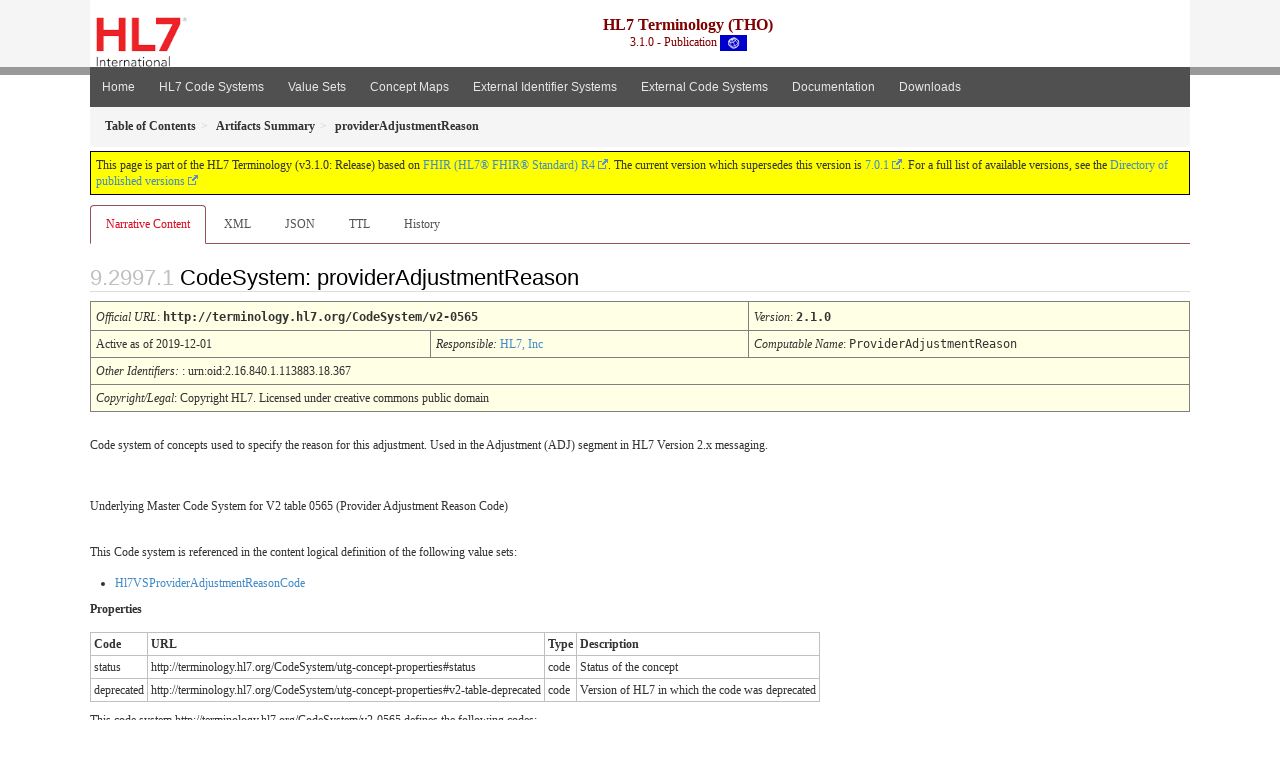

--- FILE ---
content_type: text/css
request_url: https://terminology.hl7.org/3.1.0/assets/css/project.css
body_size: 5143
content:
/*

    Specific layout and styling, project based


*/
/*
Flexslider vs LayerSlider vs SliderRevolution
Font-scaling
Transition
Isotope Masonry less
popover alties => wireframe analyse hiervoor
breadcrumb vs history what is a breadcrumb hiearchy or history?
gray-color thingy

widget-row vs thumbs vs joyo-thumbs
shortcode for
- Fontawesome
- Accordion
- Notifications
- span-fluid in content bv span3
font-awesome OWN export
joyo-widget and all other style
widget in sidebar vs in column = uiterlijk op basis van locale class via functions of template
  een sidebar uiterlijk moet ook midden in de pagina kunnen.
*/
/*

- SCAFFOLDING							Groundwork for the site. Background colors are set in less or overruled here
- SCAFFOLDING OBJECTS					Objects reoccurring on every page
- COMPONENTS							Everything what can be moved around
- BACK TO TOP							Anchor animating to top of the page
- EXCEPTIONS FOR SPECIFIC SITUATIONS	Some pages are not like the others
- D-I-D AREA							Do-It-Dirty

*/
/* SCAFFOLDING STYLING
----------------------------------------------------------------------------------------*/


/* Colors

Usage:
var(--publish-box-border); */

:root {

  --ig-status-text-color: maroon; /* 1. IG Title and status text color */
  --navbar-bg-color: #7b1fad; /* 2. Header container color */
  --footer-bg-color: #707070; /* 3. Footer background color*/
  --footer-container-bg-color: #7b1fad; /* 4. Footer container color */
  --stripe-bg-color: #999999; /* 5. Header strip color */

  --btn-hover-color: #9b2fdd;  /* 6. Menu button hover color */
  --btn-active-color: #da0c23; /* 7. Menu button active color */
  --btn-text-color: #e6e6e6; /* 8. Menu button text color */
  --btn-gradient-start-color: #428bca; /* 9. Menu item gradient start color */
  --btn-gradient-end-color: #357ebd; /* 10. Menu item gradient end  color */
  --btn-gradient-start-color-alpha: #ff428bca; /* 11. Menu item gradient start color (with alpha) */
  --btn-gradient-end-color-alpha: #ff357ebd; /* 12. Menu item gradient end color (with alpha) */
  --link-color: #428bca; /* 13. Hyperlink text color */
  --link-hover-color: #2a6496; /* 14. Hyperlink text hover color */

  --publish-box-bg-color: yellow; /* 15. Publish box background color */
  --publish-box-border: 1px solid #0A0008; /* 16.  Publish box border definition */

  --toc-box-bg-color: #ffeb7e; /* 17.  TOC box background color */
  --toc-box-border: 1px solid navy; /* 18. TOC box border definition */

  --stu-note-background-color: #fff2ff; /* 19. (STU) Note box background color */
  --stu-note-border-left-color: #ffa0ff; /* 20. (STU) Note box border color */

  --ig-header-color: #f5f5f5; /* 21. Header color (sides) */
  --ig-header-container-color: #ffffff; /* 22. Header container color (center) */
  --footer-nav-bg-color: #f5f5f5; /* 23. Footer navigation background color*/

  --footer-text-color: #ffffff; /* 24. Footer highlight font color */
  --footer-hyperlink-text-color: #81BEF7; /* 25. Footer hyperlinks font color */
  --footer-highlight-text-color: #ffff77; /* 26. Footer highlight font color */

  --breadcrumb-bg-color: #f5f5f5; /* 27. Breadcrumb font color */
  --breadcrumb-text-color: ##555555; /* 28. Breadcrumb font color */

  --dragon-background-color: #fffbf7; /* 29. Dragon background color */
  --dragon-text-color: #101020; /* 30. Dragon font color */

}



html {
  background-color: #ffffff;
}
body {
  background-color: #ffffff;
  position: relative;
  padding-top: 0;
}
.segment {
  position: relative;
}
.segment > .container {
  background-color: #ffffff;
  position: relative;
}
#segment-header {
  background-color: var(--ig-header-color);
}
#segment-header > .container {
  background-color: var(--ig-header-container-color);
}
#segment-footer {
  background-color: var(--footer-bg-color);
}

#segment-footer > .container {
  background-color: var(--footer-container-bg-color);
  color: var(--footer-text-color);
}
.navbar-inverse {
  background-color: var(--navbar-bg-color);
}
.navbar-inverse .navbar-nav > li > a:hover {
  background-color: var(--btn-hover-color);
}
#segment-footer > .container .inner-wrapper {
  padding: 4px 20px;
}
#segment-footer > .container .inner-wrapper > p {
  padding-bottom: 0px;
  margin-bottom: 0px;
  color:var(--footer-text-color);
}
#segment-post-footer {
  background-color: #f5f5f5;
}
#segment-post-footer > .container {
  background-color: #e6e6e6;
  min-height: 90px;
}
/*
@media (max-width: 767px) {
	body {
		//padding-left: 0;
		//padding-right: 0;
		.segment > .container {
			//padding-left: 10px;
			//padding-right: 10px;
		}
	}
	.segment {
		margin-left: -20px;
		margin-right: -20px;
		&#segment-content {
			margin-left: 0;
			margin-right: 0;
		}
	}
}
*/
#sidebar > .inner-wrapper {
  margin-top: 14px;
  margin-bottom: 20px;
}
#content > .inner-wrapper,
.container > .row > .inner-wrapper {
  margin-top: 4px;
  margin-bottom: 20px;
}
/* SCAFFOlDING OBJECTS
----------------------------------------------------------------------------------------*/
#logo {
  float: left;
  margin-top: 6px;
  margin-left: 20px;
  margin-bottom: 4px;
  display: block;
}
#logo img {
  max-width: 100%;
}

#project-nav {
  line-height: 50px;
  float: left;
  margin-top: 8px;
  margin-bottom: 8px;
  color: #808080;
}
#project-logo {
  float: left;
  margin-left: 3px;
}

#family-nav {
    line-height: 50px;
    float: right;
    margin-top: 4px;
    margin-bottom: 8px;
    color: #808080;
}

#family-logo {
  margin-left: 6px;
}

#ig-status {
  line-height: 20px;
  margin-top: 17px;
  color: var(--ig-status-text-color);
  text-align: center;
  height: 50px;
}

#stripe {
  position: absolute;
  left: 0;
  right: 0;
  top: 0;
  height: 8px;
  background: var(--stripe-bg-color);
}
#notes a {
  color: #555555;
}
#publish-box {
  background-color: var(--publish-box-bg-color);
  border: var(--publish-box-border);
  padding: 5px;
}

.dragon {
  border: 1px solid maroon;
  padding: 10px;
  background-color: var(--dragon-background-color);
  min-height: 160px;
  color: var(--dragon-text-color);
}

.dragon::before {
  content: "";
  background-image: url('../images/dragon.png');
  background-size: 150px 150px;
  display: inline-block;
  float:left;
  margin-right: 10px;
  width: 150px;
  height: 150px;
}

.note-to-balloters, .stu-note {
    margin: 5px;
    padding: 10px;
    border-left-style: solid;
    background-color: var(--stu-note-background-color);
    border-left-color: var(--stu-note-border-left-color);
}

.stu-note::before {
  white-space: pre;
  content: "Note\A ";
  #background-color: yellow;
  color: red;
  font-weight: bold;
}

.note-to-balloters::before {
  white-space: pre;
  content: "Note to Balloters\A ";
  #background-color: yellow;
  color: red;
  font-weight: bold;
}

blockquote.stu-note {
	margin: 5px;
	padding:10px;
    background-color: var(--stu-note-background-color);
    border-left-color: var(--stu-note-border-left-color);
}


/* GENERIC OBJECTS
----------------------------------------------------------------------------------------*/
.navbar {
  clear: both;
  border-top-right-radius: 0;
  border-bottom-right-radius: 0;
  border-bottom-left-radius: 0;
  border-top-left-radius: 0;
  border-color: #ffffff;
  border-width: 0px;
  -webkit-box-shadow: none;
  box-shadow: none;
  padding-left: 0px;
  padding-right: 0px;
  margin-bottom: 0;
/*  background-color: var(--navbar-bg-color); */

}
.navbar > div > div > ul > li {
  margin-bottom: 0;
  padding-bottom: 0;
}
.navbar .nav > li > a {
  font-family: "Helvetica Neue", Helvetica, Arial, sans-serif;
}
.navbar .nav > li > a {
  padding: 10px 12px;
  text-shadow: none;
}
.navbar .nav > li > a,
.navbar .nav > .active > a,
.navbar .nav > .active > a:hover,
.navbar .nav > .active > a:focus {
  -webkit-box-shadow: none;
  box-shadow: none;
}
.dropdown-menu {
  border-top-right-radius: 0;
  border-bottom-right-radius: 0;
  border-bottom-left-radius: 0;
  border-top-left-radius: 0;
}
.dropdown-menu li > a {
  padding: 6px 20px;
}
.dropdown-menu > li > a:hover,
.dropdown-menu > li > a:focus,
.dropdown-submenu:hover > a,
.dropdown-submenu:focus > a {
  text-decoration: none;
  color: #ffffff;
  background-color: var(--btn-hover-color);
  background-image: -webkit-gradient(linear, left 0%, left 100%, from(var(--btn-gradient-start-color)), to(var(--btn-gradient-end-color)));
  background-image: -webkit-linear-gradient(top, var(--btn-gradient-start-color), 0%, var(--btn-gradient-end-color), 100%);
  background-image: -moz-linear-gradient(top, var(--btn-gradient-start-color) 0%, var(--btn-gradient-end-color) 100%);
  background-image: linear-gradient(to bottom, var(--btn-gradient-start-color) 0%, var(--btn-gradient-end-color) 100%);
  background-repeat: repeat-x;
  filter: progid:DXImageTransform.Microsoft.gradient(startColorstr=var(--btn-gradient-start-color-alpha), endColorstr=var(--btn-gradient-end-color-alpha), GradientType=0);
}
.dropdown-menu > .active > a,
.dropdown-menu > .active > a:hover,
.dropdown-menu > .active > a:focus {
  color: #ffffff;
  text-decoration: none;
  outline: 0;
  background-color: var(--btn-active-color);
  background-image: -webkit-gradient(linear, left 0%, left 100%, from(var(--btn-gradient-start-color)), to(var(--btn-gradient-end-color)));
  background-image: -webkit-linear-gradient(top, var(--btn-gradient-start-color), 0%, var(--btn-gradient-end-color), 100%);
  background-image: -moz-linear-gradient(top, var(--btn-gradient-start-color) 0%, var(--btn-gradient-end-color) 100%);
  background-image: linear-gradient(to bottom, var(--btn-gradient-start-color) 0%, var(--btn-gradient-end-color) 100%);
  background-repeat: repeat-x;
  filter: progid:DXImageTransform.Microsoft.gradient(startColorstr=var(--btn-gradient-start-color-alpha), endColorstr=var(--btn-gradient-end-color-alpha), GradientType=0);
}
.nav-tabs {
  margin-bottom: 20px;
}
.nav-tabs a {
  color: #555555;
}

.nav-tabs li a:hover,
.nav-tabs li a:focus {
  border-bottom-color: #955159;
}
.nav-tabs {
  border-bottom-color: #955159;
}

.nav-tabs > .active > a,
.nav-tabs > .active > a:hover,
.nav-tabs > .active > a:focus {
  color: var(--btn-active-color);
  border-color: #955159 #955159 transparent;
}

.nav-tabs > li.active > a,
.nav-tabs > li.active > a:hover,
.nav-tabs > li.active > a:focus {
  color: var(--btn-active-color);
  background-color: #ffffff;
  border: 1px solid #955159;
  border-bottom-color: transparent;
  cursor: default;
}

.navbar-inverse .navbar-nav > .open > a,
.navbar-inverse .navbar-nav > .open > a:hover,
.navbar-inverse .navbar-nav > .open > a:focus {
  background-color: var(--btn-active-color);
  color: #ffffff;
}

.navbar-inverse .navbar-nav > li > a {
  color:  var(--btn-text-color);
}

.navbar-inverse .navbar-nav > li > a:hover,
.navbar-inverse .navbar-nav > li > a:focus {
  color: #ffffff;
  background-color: var(--btn-hover-color);
}

/*
@media (max-width: 979px) {
    // make tabs act like nav-stacked
    // (mostly) copied from bootstrap/navs.less
    .nav-tabs > li {
        float: none;
    }
    .nav-tabs > li > a {
        margin-right: 0; // no need for the gap between nav items
    }
    .nav-tabs {
        border-bottom: 0;
    }
    .nav-tabs > li > a {
        border: 1px solid #ddd;
        .border-top-radius(0);
        .border-right-radius(0);
        .border-bottom-radius(0);
        .border-left-radius(0);
    }
    .nav-tabs > .active > a,
    .nav-tabs > .active > a:hover {
        border: 1px solid #ddd;
    }
    .nav-tabs > li:first-child > a {
        .border-top-radius(4px);
    }
    .nav-tabs > li:last-child > a {
        .border-bottom-radius(4px);
    }
    .nav-tabs > li > a:hover,
    .nav-tabs > li > a:focus {
        border-color: #ddd;
        z-index: 2;
    }
}
*/


a {
  color:  var(--link-color);
  text-decoration: none;
}

a:hover,
a:focus {
  color: var(--link-hover-color);
  text-decoration: underline;
}

.btn-link:hover,
.btn-link:focus {
  color: var(--link-hover-color);
  text-decoration: underline;
  background-color: transparent;
}


.nav-list > li > a {
  padding: 3px 15px;
}
.breadcrumb {
  margin-bottom: 0;
  background-color: var(--breadcrumb-bg-color);;
}
.breadcrumb a {
  color: var(--breadcrumb-text-color);
}
.nav-listing {
  overflow: hidden;
}
.nav-listing > li {
  float: left;
  width: 25%;
}
.nav-listing > li > a {
  padding: 2px 6px;
}
.sectioncount {
  x-float: right;
  x-color: #555555;
  x-font-size: 12px;
}
.sectioncount a {
  color: inherit;
}
h1.underlined,
h2.underlined,
h3.underlined,
h4.underlined,
h5.underlined,
h6.underlined {
  border-bottom: 1px solid #dddddd;
  padding-bottom: 0.2em;
}
p > img {
  float: left;
  margin-top: 0;
  margin-right: 10px;
  margin-bottom: 10px;
  margin-left: 0;
}
.table td {
  padding: 6px;
  line-height: 18px;
}
.table th h1,
.table th h2,
.table th h3,
.table th h4,
.table th h5,
.table th h6 {
  margin-bottom: 0;
}
.table th.inverted {
  background-color: #555555;
  color: #ffffff;
  border: none!important;
}
.table th.inverted h1,
.table th.inverted h2,
.table th.inverted h3,
.table th.inverted h4,
.table th.inverted h5,
.table th.inverted h6 {
  color: inherit;
}
pre {
  font-size: 12px;
}
.icon-warning-sign {
  font-size: 30px;
  margin-right: 10px;
  display: block;
  float: left;
}
/* BACK TO TOP
----------------------------------------------------------------------------------------*/
a.to-top {
  background: url('../images/theme/up.png') no-repeat;
  display: block;
  float: right;
  width: 25px;
  height: 25px;
  text-indent: -9999px;
  margin-top: -28px;
}
/* EXCEPTIONS FOR SPECIFIC SITUATIONS
----------------------------------------------------------------------------------------*/
/* D-I-D AREA
----------------------------------------------------------------------------------------*/

ul.markdown-toc
{
  margin: 4px;
  padding: 4px;
  float: right;
  z-index: 10;
  width: 150px;
  background-color:  var(--toc-box-bg-color);
  border: var(--toc-box-border);
}

ul.markdown-toc p
{
  font-size: 10px;
  font-weight: bold;
  margin: 5px;
  padding: 0px;
}

ul.markdown-toc p.link
{
  font-size: 10px;
  padding-left: 8px;
  margin: 0px;
}

div.markdown-toc
{
  margin: 4px;
  padding: 4px;
  float: right;
  z-index: 10;
  width: 150px;
  background-color:  var(--toc-box-bg-color);
  border: var(--toc-box-border);
}

div.markdown-toc p
{
  font-size: 10px;
  font-weight: bold;
  margin: 5px;
  padding: 0px;
}

div.markdown-toc p.link
{
  font-size: 10px;
  padding-left: 8px;
  margin: 0px;
}

/* Fix to avoid truncating letter descenders in headings */
h1, h2, h3, h4, h5, h6, .title {
overflow: visible;
}

/* Common content for section numbering */
body{counter-reset:section}
h2{counter-reset:sub-section}
h3{counter-reset:composite}
h4{counter-reset:detail}
h5{counter-reset:more-detail}
h2:before{color:silver;counter-increment:section;content:var(--heading-prefix) "." counter(section) " ";}
h3:before{color:silver;counter-increment:sub-section;content:var(--heading-prefix) "." counter(section) "." counter(sub-section) " ";}
h4:before{color:silver;counter-increment:composite;content:var(--heading-prefix) "." counter(section) "." counter(sub-section) "." counter(composite) " ";}
h5:before{color:silver;counter-increment:detail;content:var(--heading-prefix) "." counter(section) "." counter(sub-section) "." counter(composite) "." counter(detail) " ";}
h6:before{color:silver;counter-increment:more-detail;content:var(--heading-prefix) "." counter(section) "." counter(sub-section) "." counter(composite) "." counter(detail) "." counter(more-detail)" ";}

/* ============ downloads css ============= */

a[href$=".sch"]:after, a[href$=".xlsx"]:after, a[href$=".zip"]:after, a[href$=".tgz"]:after, a[href$=".xml"]:not([no-download^="true"]):after, a[href$=".json"]:not([no-download^="true"]):after, a[href$=".csv"]:after, a[href$=".ttl"]:not([no-download^="true"]):after {
  content: url(../images/download.png);
  display: inline-block;
  text-decoration: none;
  padding-left: 3px;
}

/* =========== external links ============= */
p a[href^="http://"]:not([no-external^="true"]):after,p a[href^="https://"]:not([no-external^="true"]):after {
    content: url(../images/external.png);
    display: inline-block;
    text-decoration: none;
    padding-left: 3px;
}

li a[href^="http://"]:not([no-external^="true"]):after,li a[href^="https://"]:not([no-external^="true"]):after {
    content: url(../images/external.png);
    display: inline-block;
    text-decoration: none;
    padding-left: 3px;
}

/* ----------New content for ballot styling------*/

.new-content::before {
  white-space: pre;
  content: "New Content\A ";
  color: red;
  font-weight: bold;}
.new-content{
    margin: 5px;
    padding: 10px;
    color: #3c763d;
    background-color: #dff0d8;
    border-color: #d6e9c6;
}

.bg-success{
    color: #3c763d;
    background-color: #dff0d8;
    border-color: #bce8f1;
}

.bg-info{
    color: #31708f;
    background-color: #d9edf7;
    border-color: #d6e9c6;
}

.bg-warning{
    color: #8a6d3b;
    background-color: #fcf8e3;
    border-color: #faebcc;
}

.bg-danger{
    color: #a94442;
    background-color: #f2dede;
    border-color: #ebccd1;
}


.feedback {
  color: #e0e0e0;
  padding:1px ;
  font-size: 80%;
  background-size: 17px 17px;
  background-position: left center;
  background-repeat: no-repeat;
  margin-left: 7px;
  padding-left: 7px;
  padding-right: 7px;
  float: right ; /* none or right */
  border-radius: 6px;
  border: 0.5px solid #ffffff;
}

.feedback:hover  {
  color: #101010;
  border: 0.5px solid #777;
  background-color: #f7f7f7;
}

.feedback:after {  /* 'feedback:before' or after for icon before or after text  */
  content: url('[data-uri]')!important;
}

.feedback:before {  /* 'feedback:before' or after for icon before or after text  */
  content: none !important;
  padding-left: 3px;
  padding-right: 3px;
}

.copy-text {
  font-family: monospace;
  font-weight: bold;
}

.copy-text .btn-copy{
  visibility: hidden;
}

.copy-text:hover .btn-copy {
  visibility: visible;
}

.btn-copy {
  height: 14px;
  width: 17px;
  background-image: url('../ico/noun_copy to clipboard_1669410.png');
  background-size: 22px;
  padding: 0px 0px; 
  border-width: 0px;
  background-color: transparent;
}
